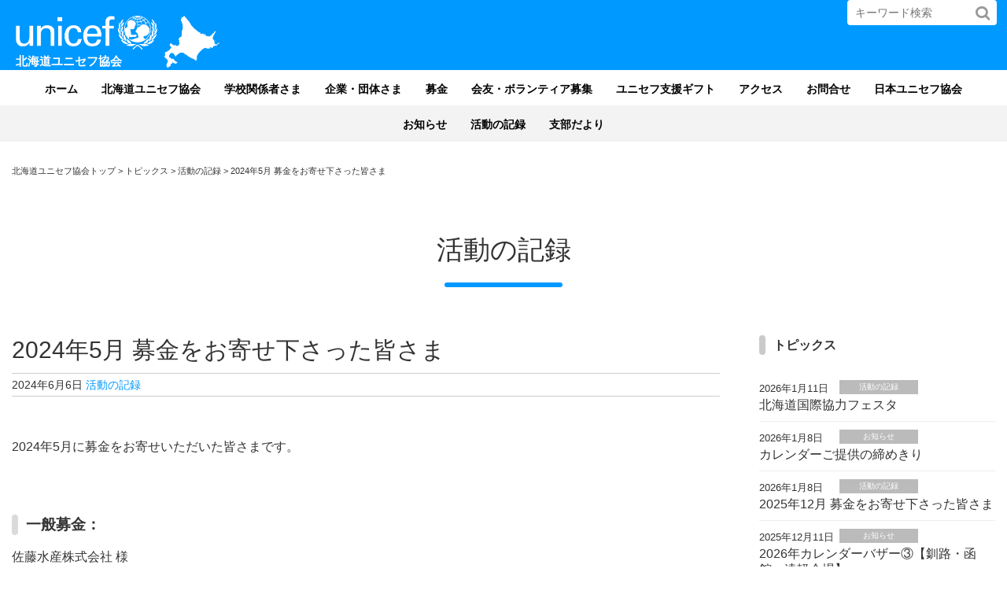

--- FILE ---
content_type: text/html; charset=UTF-8
request_url: https://www.unicef-hokkaido.jp/4343
body_size: 10477
content:
<!DOCTYPE html>
<html dir="ltr" lang="ja" prefix="og: https://ogp.me/ns#">
<head>
<meta charset="UTF-8">
<meta name="viewport" content="width=device-width, initial-scale=1.0, maximum-scale=1.0, user-scalable=0" />



	<style>img:is([sizes="auto" i], [sizes^="auto," i]) { contain-intrinsic-size: 3000px 1500px }</style>
	
		<!-- All in One SEO 4.9.3 - aioseo.com -->
		<title>2024年5月 募金をお寄せ下さった皆さま | 北海道ユニセフ協会 | 公益財団法人日本ユニセフ協会 協定地域組織</title>
	<meta name="robots" content="max-image-preview:large" />
	<meta name="author" content="unicef-admin"/>
	<link rel="canonical" href="https://www.unicef-hokkaido.jp/4343" />
	<meta name="generator" content="All in One SEO (AIOSEO) 4.9.3" />
		<meta property="og:locale" content="ja_JP" />
		<meta property="og:site_name" content="北海道ユニセフ協会 |" />
		<meta property="og:type" content="article" />
		<meta property="og:title" content="2024年5月 募金をお寄せ下さった皆さま | 北海道ユニセフ協会 | 公益財団法人日本ユニセフ協会 協定地域組織" />
		<meta property="og:url" content="https://www.unicef-hokkaido.jp/4343" />
		<meta property="article:published_time" content="2024-06-06T02:42:01+00:00" />
		<meta property="article:modified_time" content="2024-06-06T02:42:01+00:00" />
		<meta name="twitter:card" content="summary" />
		<meta name="twitter:title" content="2024年5月 募金をお寄せ下さった皆さま | 北海道ユニセフ協会 | 公益財団法人日本ユニセフ協会 協定地域組織" />
		<script type="application/ld+json" class="aioseo-schema">
			{"@context":"https:\/\/schema.org","@graph":[{"@type":"Article","@id":"https:\/\/www.unicef-hokkaido.jp\/4343#article","name":"2024\u5e745\u6708 \u52df\u91d1\u3092\u304a\u5bc4\u305b\u4e0b\u3055\u3063\u305f\u7686\u3055\u307e | \u5317\u6d77\u9053\u30e6\u30cb\u30bb\u30d5\u5354\u4f1a | \u516c\u76ca\u8ca1\u56e3\u6cd5\u4eba\u65e5\u672c\u30e6\u30cb\u30bb\u30d5\u5354\u4f1a \u5354\u5b9a\u5730\u57df\u7d44\u7e54","headline":"2024\u5e745\u6708 \u52df\u91d1\u3092\u304a\u5bc4\u305b\u4e0b\u3055\u3063\u305f\u7686\u3055\u307e","author":{"@id":"https:\/\/www.unicef-hokkaido.jp\/author\/unicef-admin#author"},"publisher":{"@id":"https:\/\/www.unicef-hokkaido.jp\/#organization"},"image":{"@type":"ImageObject","url":"https:\/\/www.unicef-hokkaido.jp\/wp\/wp-content\/uploads\/2023\/08\/4a332f05ade4ac7bb3c46c472cb5eac8.jpg","width":300,"height":200},"datePublished":"2024-06-06T11:42:01+09:00","dateModified":"2024-06-06T11:42:01+09:00","inLanguage":"ja","mainEntityOfPage":{"@id":"https:\/\/www.unicef-hokkaido.jp\/4343#webpage"},"isPartOf":{"@id":"https:\/\/www.unicef-hokkaido.jp\/4343#webpage"},"articleSection":"\u6d3b\u52d5\u306e\u8a18\u9332"},{"@type":"BreadcrumbList","@id":"https:\/\/www.unicef-hokkaido.jp\/4343#breadcrumblist","itemListElement":[{"@type":"ListItem","@id":"https:\/\/www.unicef-hokkaido.jp#listItem","position":1,"name":"Home","item":"https:\/\/www.unicef-hokkaido.jp","nextItem":{"@type":"ListItem","@id":"https:\/\/www.unicef-hokkaido.jp\/category\/volunteeractivities#listItem","name":"\u6d3b\u52d5\u306e\u8a18\u9332"}},{"@type":"ListItem","@id":"https:\/\/www.unicef-hokkaido.jp\/category\/volunteeractivities#listItem","position":2,"name":"\u6d3b\u52d5\u306e\u8a18\u9332","item":"https:\/\/www.unicef-hokkaido.jp\/category\/volunteeractivities","nextItem":{"@type":"ListItem","@id":"https:\/\/www.unicef-hokkaido.jp\/4343#listItem","name":"2024\u5e745\u6708 \u52df\u91d1\u3092\u304a\u5bc4\u305b\u4e0b\u3055\u3063\u305f\u7686\u3055\u307e"},"previousItem":{"@type":"ListItem","@id":"https:\/\/www.unicef-hokkaido.jp#listItem","name":"Home"}},{"@type":"ListItem","@id":"https:\/\/www.unicef-hokkaido.jp\/4343#listItem","position":3,"name":"2024\u5e745\u6708 \u52df\u91d1\u3092\u304a\u5bc4\u305b\u4e0b\u3055\u3063\u305f\u7686\u3055\u307e","previousItem":{"@type":"ListItem","@id":"https:\/\/www.unicef-hokkaido.jp\/category\/volunteeractivities#listItem","name":"\u6d3b\u52d5\u306e\u8a18\u9332"}}]},{"@type":"Organization","@id":"https:\/\/www.unicef-hokkaido.jp\/#organization","name":"\u5317\u6d77\u9053\u30e6\u30cb\u30bb\u30d5\u5354\u4f1a","url":"https:\/\/www.unicef-hokkaido.jp\/"},{"@type":"Person","@id":"https:\/\/www.unicef-hokkaido.jp\/author\/unicef-admin#author","url":"https:\/\/www.unicef-hokkaido.jp\/author\/unicef-admin","name":"unicef-admin","image":{"@type":"ImageObject","@id":"https:\/\/www.unicef-hokkaido.jp\/4343#authorImage","url":"https:\/\/secure.gravatar.com\/avatar\/e939db2502a11b18785e81e36d1a3e8d0a6ee4bc01f917499d11a8ef5e578dd6?s=96&d=mm&r=g","width":96,"height":96,"caption":"unicef-admin"}},{"@type":"WebPage","@id":"https:\/\/www.unicef-hokkaido.jp\/4343#webpage","url":"https:\/\/www.unicef-hokkaido.jp\/4343","name":"2024\u5e745\u6708 \u52df\u91d1\u3092\u304a\u5bc4\u305b\u4e0b\u3055\u3063\u305f\u7686\u3055\u307e | \u5317\u6d77\u9053\u30e6\u30cb\u30bb\u30d5\u5354\u4f1a | \u516c\u76ca\u8ca1\u56e3\u6cd5\u4eba\u65e5\u672c\u30e6\u30cb\u30bb\u30d5\u5354\u4f1a \u5354\u5b9a\u5730\u57df\u7d44\u7e54","inLanguage":"ja","isPartOf":{"@id":"https:\/\/www.unicef-hokkaido.jp\/#website"},"breadcrumb":{"@id":"https:\/\/www.unicef-hokkaido.jp\/4343#breadcrumblist"},"author":{"@id":"https:\/\/www.unicef-hokkaido.jp\/author\/unicef-admin#author"},"creator":{"@id":"https:\/\/www.unicef-hokkaido.jp\/author\/unicef-admin#author"},"image":{"@type":"ImageObject","url":"https:\/\/www.unicef-hokkaido.jp\/wp\/wp-content\/uploads\/2023\/08\/4a332f05ade4ac7bb3c46c472cb5eac8.jpg","@id":"https:\/\/www.unicef-hokkaido.jp\/4343\/#mainImage","width":300,"height":200},"primaryImageOfPage":{"@id":"https:\/\/www.unicef-hokkaido.jp\/4343#mainImage"},"datePublished":"2024-06-06T11:42:01+09:00","dateModified":"2024-06-06T11:42:01+09:00"},{"@type":"WebSite","@id":"https:\/\/www.unicef-hokkaido.jp\/#website","url":"https:\/\/www.unicef-hokkaido.jp\/","name":"\u5317\u6d77\u9053\u30e6\u30cb\u30bb\u30d5\u5354\u4f1a","inLanguage":"ja","publisher":{"@id":"https:\/\/www.unicef-hokkaido.jp\/#organization"}}]}
		</script>
		<!-- All in One SEO -->

<link rel='dns-prefetch' href='//www.google.com' />
<link rel='dns-prefetch' href='//www.googletagmanager.com' />
<link rel='dns-prefetch' href='//maxcdn.bootstrapcdn.com' />
<link rel="alternate" type="application/rss+xml" title="北海道ユニセフ協会 &raquo; 2024年5月 募金をお寄せ下さった皆さま のコメントのフィード" href="https://www.unicef-hokkaido.jp/4343/feed" />
<link rel='stylesheet' id='wp-block-library-css' href='https://www.unicef-hokkaido.jp/wp/wp-includes/css/dist/block-library/style.min.css?ver=6.8.3' type='text/css' media='all' />
<style id='classic-theme-styles-inline-css' type='text/css'>
/*! This file is auto-generated */
.wp-block-button__link{color:#fff;background-color:#32373c;border-radius:9999px;box-shadow:none;text-decoration:none;padding:calc(.667em + 2px) calc(1.333em + 2px);font-size:1.125em}.wp-block-file__button{background:#32373c;color:#fff;text-decoration:none}
</style>
<link rel='stylesheet' id='aioseo/css/src/vue/standalone/blocks/table-of-contents/global.scss-css' href='https://www.unicef-hokkaido.jp/wp/wp-content/plugins/all-in-one-seo-pack/dist/Lite/assets/css/table-of-contents/global.e90f6d47.css?ver=4.9.3' type='text/css' media='all' />
<style id='pdfemb-pdf-embedder-viewer-style-inline-css' type='text/css'>
.wp-block-pdfemb-pdf-embedder-viewer{max-width:none}

</style>
<style id='global-styles-inline-css' type='text/css'>
:root{--wp--preset--aspect-ratio--square: 1;--wp--preset--aspect-ratio--4-3: 4/3;--wp--preset--aspect-ratio--3-4: 3/4;--wp--preset--aspect-ratio--3-2: 3/2;--wp--preset--aspect-ratio--2-3: 2/3;--wp--preset--aspect-ratio--16-9: 16/9;--wp--preset--aspect-ratio--9-16: 9/16;--wp--preset--color--black: #000000;--wp--preset--color--cyan-bluish-gray: #abb8c3;--wp--preset--color--white: #ffffff;--wp--preset--color--pale-pink: #f78da7;--wp--preset--color--vivid-red: #cf2e2e;--wp--preset--color--luminous-vivid-orange: #ff6900;--wp--preset--color--luminous-vivid-amber: #fcb900;--wp--preset--color--light-green-cyan: #7bdcb5;--wp--preset--color--vivid-green-cyan: #00d084;--wp--preset--color--pale-cyan-blue: #8ed1fc;--wp--preset--color--vivid-cyan-blue: #0693e3;--wp--preset--color--vivid-purple: #9b51e0;--wp--preset--gradient--vivid-cyan-blue-to-vivid-purple: linear-gradient(135deg,rgba(6,147,227,1) 0%,rgb(155,81,224) 100%);--wp--preset--gradient--light-green-cyan-to-vivid-green-cyan: linear-gradient(135deg,rgb(122,220,180) 0%,rgb(0,208,130) 100%);--wp--preset--gradient--luminous-vivid-amber-to-luminous-vivid-orange: linear-gradient(135deg,rgba(252,185,0,1) 0%,rgba(255,105,0,1) 100%);--wp--preset--gradient--luminous-vivid-orange-to-vivid-red: linear-gradient(135deg,rgba(255,105,0,1) 0%,rgb(207,46,46) 100%);--wp--preset--gradient--very-light-gray-to-cyan-bluish-gray: linear-gradient(135deg,rgb(238,238,238) 0%,rgb(169,184,195) 100%);--wp--preset--gradient--cool-to-warm-spectrum: linear-gradient(135deg,rgb(74,234,220) 0%,rgb(151,120,209) 20%,rgb(207,42,186) 40%,rgb(238,44,130) 60%,rgb(251,105,98) 80%,rgb(254,248,76) 100%);--wp--preset--gradient--blush-light-purple: linear-gradient(135deg,rgb(255,206,236) 0%,rgb(152,150,240) 100%);--wp--preset--gradient--blush-bordeaux: linear-gradient(135deg,rgb(254,205,165) 0%,rgb(254,45,45) 50%,rgb(107,0,62) 100%);--wp--preset--gradient--luminous-dusk: linear-gradient(135deg,rgb(255,203,112) 0%,rgb(199,81,192) 50%,rgb(65,88,208) 100%);--wp--preset--gradient--pale-ocean: linear-gradient(135deg,rgb(255,245,203) 0%,rgb(182,227,212) 50%,rgb(51,167,181) 100%);--wp--preset--gradient--electric-grass: linear-gradient(135deg,rgb(202,248,128) 0%,rgb(113,206,126) 100%);--wp--preset--gradient--midnight: linear-gradient(135deg,rgb(2,3,129) 0%,rgb(40,116,252) 100%);--wp--preset--font-size--small: 13px;--wp--preset--font-size--medium: 20px;--wp--preset--font-size--large: 36px;--wp--preset--font-size--x-large: 42px;--wp--preset--spacing--20: 0.44rem;--wp--preset--spacing--30: 0.67rem;--wp--preset--spacing--40: 1rem;--wp--preset--spacing--50: 1.5rem;--wp--preset--spacing--60: 2.25rem;--wp--preset--spacing--70: 3.38rem;--wp--preset--spacing--80: 5.06rem;--wp--preset--shadow--natural: 6px 6px 9px rgba(0, 0, 0, 0.2);--wp--preset--shadow--deep: 12px 12px 50px rgba(0, 0, 0, 0.4);--wp--preset--shadow--sharp: 6px 6px 0px rgba(0, 0, 0, 0.2);--wp--preset--shadow--outlined: 6px 6px 0px -3px rgba(255, 255, 255, 1), 6px 6px rgba(0, 0, 0, 1);--wp--preset--shadow--crisp: 6px 6px 0px rgba(0, 0, 0, 1);}:where(.is-layout-flex){gap: 0.5em;}:where(.is-layout-grid){gap: 0.5em;}body .is-layout-flex{display: flex;}.is-layout-flex{flex-wrap: wrap;align-items: center;}.is-layout-flex > :is(*, div){margin: 0;}body .is-layout-grid{display: grid;}.is-layout-grid > :is(*, div){margin: 0;}:where(.wp-block-columns.is-layout-flex){gap: 2em;}:where(.wp-block-columns.is-layout-grid){gap: 2em;}:where(.wp-block-post-template.is-layout-flex){gap: 1.25em;}:where(.wp-block-post-template.is-layout-grid){gap: 1.25em;}.has-black-color{color: var(--wp--preset--color--black) !important;}.has-cyan-bluish-gray-color{color: var(--wp--preset--color--cyan-bluish-gray) !important;}.has-white-color{color: var(--wp--preset--color--white) !important;}.has-pale-pink-color{color: var(--wp--preset--color--pale-pink) !important;}.has-vivid-red-color{color: var(--wp--preset--color--vivid-red) !important;}.has-luminous-vivid-orange-color{color: var(--wp--preset--color--luminous-vivid-orange) !important;}.has-luminous-vivid-amber-color{color: var(--wp--preset--color--luminous-vivid-amber) !important;}.has-light-green-cyan-color{color: var(--wp--preset--color--light-green-cyan) !important;}.has-vivid-green-cyan-color{color: var(--wp--preset--color--vivid-green-cyan) !important;}.has-pale-cyan-blue-color{color: var(--wp--preset--color--pale-cyan-blue) !important;}.has-vivid-cyan-blue-color{color: var(--wp--preset--color--vivid-cyan-blue) !important;}.has-vivid-purple-color{color: var(--wp--preset--color--vivid-purple) !important;}.has-black-background-color{background-color: var(--wp--preset--color--black) !important;}.has-cyan-bluish-gray-background-color{background-color: var(--wp--preset--color--cyan-bluish-gray) !important;}.has-white-background-color{background-color: var(--wp--preset--color--white) !important;}.has-pale-pink-background-color{background-color: var(--wp--preset--color--pale-pink) !important;}.has-vivid-red-background-color{background-color: var(--wp--preset--color--vivid-red) !important;}.has-luminous-vivid-orange-background-color{background-color: var(--wp--preset--color--luminous-vivid-orange) !important;}.has-luminous-vivid-amber-background-color{background-color: var(--wp--preset--color--luminous-vivid-amber) !important;}.has-light-green-cyan-background-color{background-color: var(--wp--preset--color--light-green-cyan) !important;}.has-vivid-green-cyan-background-color{background-color: var(--wp--preset--color--vivid-green-cyan) !important;}.has-pale-cyan-blue-background-color{background-color: var(--wp--preset--color--pale-cyan-blue) !important;}.has-vivid-cyan-blue-background-color{background-color: var(--wp--preset--color--vivid-cyan-blue) !important;}.has-vivid-purple-background-color{background-color: var(--wp--preset--color--vivid-purple) !important;}.has-black-border-color{border-color: var(--wp--preset--color--black) !important;}.has-cyan-bluish-gray-border-color{border-color: var(--wp--preset--color--cyan-bluish-gray) !important;}.has-white-border-color{border-color: var(--wp--preset--color--white) !important;}.has-pale-pink-border-color{border-color: var(--wp--preset--color--pale-pink) !important;}.has-vivid-red-border-color{border-color: var(--wp--preset--color--vivid-red) !important;}.has-luminous-vivid-orange-border-color{border-color: var(--wp--preset--color--luminous-vivid-orange) !important;}.has-luminous-vivid-amber-border-color{border-color: var(--wp--preset--color--luminous-vivid-amber) !important;}.has-light-green-cyan-border-color{border-color: var(--wp--preset--color--light-green-cyan) !important;}.has-vivid-green-cyan-border-color{border-color: var(--wp--preset--color--vivid-green-cyan) !important;}.has-pale-cyan-blue-border-color{border-color: var(--wp--preset--color--pale-cyan-blue) !important;}.has-vivid-cyan-blue-border-color{border-color: var(--wp--preset--color--vivid-cyan-blue) !important;}.has-vivid-purple-border-color{border-color: var(--wp--preset--color--vivid-purple) !important;}.has-vivid-cyan-blue-to-vivid-purple-gradient-background{background: var(--wp--preset--gradient--vivid-cyan-blue-to-vivid-purple) !important;}.has-light-green-cyan-to-vivid-green-cyan-gradient-background{background: var(--wp--preset--gradient--light-green-cyan-to-vivid-green-cyan) !important;}.has-luminous-vivid-amber-to-luminous-vivid-orange-gradient-background{background: var(--wp--preset--gradient--luminous-vivid-amber-to-luminous-vivid-orange) !important;}.has-luminous-vivid-orange-to-vivid-red-gradient-background{background: var(--wp--preset--gradient--luminous-vivid-orange-to-vivid-red) !important;}.has-very-light-gray-to-cyan-bluish-gray-gradient-background{background: var(--wp--preset--gradient--very-light-gray-to-cyan-bluish-gray) !important;}.has-cool-to-warm-spectrum-gradient-background{background: var(--wp--preset--gradient--cool-to-warm-spectrum) !important;}.has-blush-light-purple-gradient-background{background: var(--wp--preset--gradient--blush-light-purple) !important;}.has-blush-bordeaux-gradient-background{background: var(--wp--preset--gradient--blush-bordeaux) !important;}.has-luminous-dusk-gradient-background{background: var(--wp--preset--gradient--luminous-dusk) !important;}.has-pale-ocean-gradient-background{background: var(--wp--preset--gradient--pale-ocean) !important;}.has-electric-grass-gradient-background{background: var(--wp--preset--gradient--electric-grass) !important;}.has-midnight-gradient-background{background: var(--wp--preset--gradient--midnight) !important;}.has-small-font-size{font-size: var(--wp--preset--font-size--small) !important;}.has-medium-font-size{font-size: var(--wp--preset--font-size--medium) !important;}.has-large-font-size{font-size: var(--wp--preset--font-size--large) !important;}.has-x-large-font-size{font-size: var(--wp--preset--font-size--x-large) !important;}
:where(.wp-block-post-template.is-layout-flex){gap: 1.25em;}:where(.wp-block-post-template.is-layout-grid){gap: 1.25em;}
:where(.wp-block-columns.is-layout-flex){gap: 2em;}:where(.wp-block-columns.is-layout-grid){gap: 2em;}
:root :where(.wp-block-pullquote){font-size: 1.5em;line-height: 1.6;}
</style>
<link rel='stylesheet' id='theme-style-css' href='https://www.unicef-hokkaido.jp/wp/wp-content/themes/unicef/style.css?ver=20181030041835' type='text/css' media='all' />
<link rel='stylesheet' id='bootstrap-css' href='https://www.unicef-hokkaido.jp/wp/wp-content/themes/unicef/css/bootstrap.min.css?ver=6.8.3' type='text/css' media='all' />
<link rel='stylesheet' id='animate-css' href='https://www.unicef-hokkaido.jp/wp/wp-content/themes/unicef/css/animate.css?ver=6.8.3' type='text/css' media='all' />
<link rel='stylesheet' id='fontawesome-css' href='//maxcdn.bootstrapcdn.com/font-awesome/4.5.0/css/font-awesome.min.css?ver=6.8.3' type='text/css' media='all' />
<script type="text/javascript" src="https://www.unicef-hokkaido.jp/wp/wp-includes/js/jquery/jquery.min.js?ver=3.7.1" id="jquery-core-js"></script>
<script type="text/javascript" src="https://www.unicef-hokkaido.jp/wp/wp-includes/js/jquery/jquery-migrate.min.js?ver=3.4.1" id="jquery-migrate-js"></script>

<!-- Site Kit によって追加された Google タグ（gtag.js）スニペット -->
<!-- Google アナリティクス スニペット (Site Kit が追加) -->
<script type="text/javascript" src="https://www.googletagmanager.com/gtag/js?id=GT-MJS97NWH" id="google_gtagjs-js" async></script>
<script type="text/javascript" id="google_gtagjs-js-after">
/* <![CDATA[ */
window.dataLayer = window.dataLayer || [];function gtag(){dataLayer.push(arguments);}
gtag("set","linker",{"domains":["www.unicef-hokkaido.jp"]});
gtag("js", new Date());
gtag("set", "developer_id.dZTNiMT", true);
gtag("config", "GT-MJS97NWH");
/* ]]> */
</script>
<link rel="https://api.w.org/" href="https://www.unicef-hokkaido.jp/wp-json/" /><link rel="alternate" title="JSON" type="application/json" href="https://www.unicef-hokkaido.jp/wp-json/wp/v2/posts/4343" /><link rel="EditURI" type="application/rsd+xml" title="RSD" href="https://www.unicef-hokkaido.jp/wp/xmlrpc.php?rsd" />
<meta name="generator" content="WordPress 6.8.3" />
<link rel='shortlink' href='https://www.unicef-hokkaido.jp/?p=4343' />
<link rel="alternate" title="oEmbed (JSON)" type="application/json+oembed" href="https://www.unicef-hokkaido.jp/wp-json/oembed/1.0/embed?url=https%3A%2F%2Fwww.unicef-hokkaido.jp%2F4343" />
<link rel="alternate" title="oEmbed (XML)" type="text/xml+oembed" href="https://www.unicef-hokkaido.jp/wp-json/oembed/1.0/embed?url=https%3A%2F%2Fwww.unicef-hokkaido.jp%2F4343&#038;format=xml" />
<meta name="generator" content="Site Kit by Google 1.170.0" /><link rel="icon" href="https://www.unicef-hokkaido.jp/wp/wp-content/uploads/2020/06/cropped-dfffd0f402952e69fda303ed81de5b6d-32x32.png" sizes="32x32" />
<link rel="icon" href="https://www.unicef-hokkaido.jp/wp/wp-content/uploads/2020/06/cropped-dfffd0f402952e69fda303ed81de5b6d-192x192.png" sizes="192x192" />
<link rel="apple-touch-icon" href="https://www.unicef-hokkaido.jp/wp/wp-content/uploads/2020/06/cropped-dfffd0f402952e69fda303ed81de5b6d-180x180.png" />
<meta name="msapplication-TileImage" content="https://www.unicef-hokkaido.jp/wp/wp-content/uploads/2020/06/cropped-dfffd0f402952e69fda303ed81de5b6d-270x270.png" />
		<style type="text/css" id="wp-custom-css">
			h3::before {
  content: "｜";
  color: #0073aa;
  margin-right: 5px;
}
		</style>
		
</head>

<body class="wp-singular post-template-default single single-post postid-4343 single-format-standard wp-theme-unicef metaslider-plugin">

<header class="header" id="articles-scroll">

	<div class="sp"><span class="drawer-btn">menu</span></div>



<div class="pc-header">

<div id="gnav-logo">
<a href="https://www.unicef-hokkaido.jp/">
	<img src="https://www.unicef-hokkaido.jp/wp/wp-content/themes/unicef/img/logo.png" alt="" width="100">
	<p>北海道ユニセフ協会</p>
</a>
</div>



<div class="smpmenu pc">




<div class="search-form" >


<form method="get" id="searchform" class="searchform" action="https://www.unicef-hokkaido.jp/">
  <input type="text" placeholder="キーワード検索" name="s" class="searchfield" value="" />
  <input type="submit" value="" alt="検索" title="検索" class="searchsubmit">
</form>
</div>

</div>
</div>








<div  class="articles-Wrapper">
<nav id="gnav" role="navigation" itemscope="itemscope" itemtype="http://scheme.org/SiteNavigationElement" class="smpmenu pc">

<div class="gnav-container"><ul id="gnav-ul" class="main-menu1"><li id="menu-item-4443" class="menu-item menu-item-type-post_type menu-item-object-page menu-item-home menu-item-4443"><a href="https://www.unicef-hokkaido.jp/">ホーム</a></li>
<li id="menu-item-4444" class="menu-item menu-item-type-post_type menu-item-object-page menu-item-4444"><a href="https://www.unicef-hokkaido.jp/volunteer">北海道ユニセフ協会</a></li>
<li id="menu-item-4448" class="menu-item menu-item-type-post_type menu-item-object-page menu-item-4448"><a href="https://www.unicef-hokkaido.jp/subpage">学校関係者さま</a></li>
<li id="menu-item-4449" class="menu-item menu-item-type-post_type menu-item-object-page menu-item-4449"><a href="https://www.unicef-hokkaido.jp/organizations">企業・団体さま</a></li>
<li id="menu-item-4450" class="menu-item menu-item-type-post_type menu-item-object-page menu-item-4450"><a href="https://www.unicef-hokkaido.jp/fundraising">募金</a></li>
<li id="menu-item-95" class="menu-item menu-item-type-post_type menu-item-object-page menu-item-95"><a href="https://www.unicef-hokkaido.jp/wellcome">会友・ボランティア募集</a></li>
<li id="menu-item-306" class="menu-item menu-item-type-post_type menu-item-object-page menu-item-306"><a href="https://www.unicef-hokkaido.jp/%e3%83%a6%e3%83%8b%e3%82%bb%e3%83%95%e6%94%af%e6%8f%b4%e3%82%ae%e3%83%95%e3%83%88%ef%bc%92">ユニセフ支援ギフト</a></li>
<li id="menu-item-4445" class="menu-item menu-item-type-post_type menu-item-object-page menu-item-4445"><a href="https://www.unicef-hokkaido.jp/%e3%82%a2%e3%82%af%e3%82%bb%e3%82%b9">アクセス</a></li>
<li id="menu-item-4447" class="menu-item menu-item-type-post_type menu-item-object-page menu-item-4447"><a href="https://www.unicef-hokkaido.jp/contact">お問合せ</a></li>
<li id="menu-item-4446" class="menu-item menu-item-type-post_type menu-item-object-page menu-item-4446"><a href="https://www.unicef-hokkaido.jp/%e6%97%a5%e6%9c%ac%e3%83%a6%e3%83%8b%e3%82%bb%e3%83%95%e5%8d%94%e4%bc%9a">日本ユニセフ協会</a></li>
</ul></div><div class="gnav-container"><ul id="gnav-ul" class="main-menu2"><li id="menu-item-20" class="menu-item menu-item-type-taxonomy menu-item-object-category menu-item-20"><a href="https://www.unicef-hokkaido.jp/category/event">お知らせ</a></li>
<li id="menu-item-22" class="menu-item menu-item-type-taxonomy menu-item-object-category current-post-ancestor current-menu-parent current-post-parent menu-item-22"><a href="https://www.unicef-hokkaido.jp/category/volunteeractivities">活動の記録</a></li>
<li id="menu-item-524" class="menu-item menu-item-type-taxonomy menu-item-object-category menu-item-524"><a href="https://www.unicef-hokkaido.jp/category/shibu">支部だより</a></li>
</ul></div>
</nav>
</div>


</header>

<main class="wrap">



	<div class="breadcrumbs" typeof="BreadcrumbList" vocab="http://schema.org/">
		<div class="container">
			<span property="itemListElement" typeof="ListItem"><a property="item" typeof="WebPage" title="北海道ユニセフ協会へ移動" href="https://www.unicef-hokkaido.jp" class="home"><span property="name">北海道ユニセフ協会トップ</span></a><meta property="position" content="1"></span> &gt; <span property="itemListElement" typeof="ListItem"><a property="item" typeof="WebPage" title="トピックスへ移動" href="https://www.unicef-hokkaido.jp/topics" class="post-root post post-post"><span property="name">トピックス</span></a><meta property="position" content="2"></span> &gt; <span property="itemListElement" typeof="ListItem"><a property="item" typeof="WebPage" title="活動の記録のカテゴリーアーカイブへ移動" href="https://www.unicef-hokkaido.jp/category/volunteeractivities" class="taxonomy category"><span property="name">活動の記録</span></a><meta property="position" content="3"></span> &gt; <span property="itemListElement" typeof="ListItem"><span property="name">2024年5月 募金をお寄せ下さった皆さま</span><meta property="position" content="4"></span>		</div>
	</div>







			<h1 class="archive-title">活動の記録</h1>


<div class="container">


	<div class="cf">
		<div class="main-column">



			<h1 class="event-title">2024年5月 募金をお寄せ下さった皆さま</h1>

					<div class="event-date">
						<span class="">2024年6月6日</span>

<a href="https://www.unicef-hokkaido.jp/category/volunteeractivities">活動の記録</a>


					</div>





			<div class="content">
								<div id="post-4343" class="post-4343 post type-post status-publish format-standard has-post-thumbnail hentry category-volunteeractivities">
					<p>2024年5月に募金をお寄せいただいた皆さまです。</p>
<p>&nbsp;</p>
<h3><strong>一</strong><strong>般募金</strong>：</h3>
<p>佐藤水産株式会社 様</p>
<p>佐藤水産株式会社 新千歳空港店 様</p>
<p>佐藤水産株式会社 宮の森店 様</p>
<p>佐藤水産レストラン株式会社 オールドリバー 様</p>
<p>国際ソロプチミスト札幌 様</p>
<p>個人2件</p>
<p>チャイルドサポートはまなす</p>
<p>北海道ユニセフ協会</p>
<p>&nbsp;</p>
<h3><strong>ガザ緊急募金：</strong></h3>
<p>北海道ユニセフ協会</p>
<h3></h3>
<h3><strong>ウクライナ緊急募金：</strong></h3>
<p>佐藤水産株式会社 様</p>
<p>北海道ユニセフ協会</p>
<p>&nbsp;</p>
<p>ご支援ありがとうございます。</p>
<p>困難な状況に置かれた子どもたちのために活用します。</p>
					<div class="navigation">
						<div class="alignleft"><a href="https://www.unicef-hokkaido.jp/4341" rel="prev">前のページ</a></div>
						<div class="alignright"><a href="https://www.unicef-hokkaido.jp/4345" rel="next">次のページ</a></div>
					</div>
				</div>
							</div>
		</div>
		<div class="side-column">
			<div class="content">
			<div class="row">
              <div id="dpe_fp_widget-2" class="widget page-widget">


<div class="top-widget">
<h3 class="widget-title ">トピックス<span>TOPICS</span></h3>

	<ul class="fpw-list">
		<li>
		<span class="fpw-date">2026年1月11日</span>
		<span class="fpw-category">
<a href="https://www.unicef-hokkaido.jp/category/volunteeractivities">活動の記録</a>		</span>
		<span class="fpw-title"><a href="https://www.unicef-hokkaido.jp/6096">北海道国際協力フェスタ</a></span>
	</li>
		<li>
		<span class="fpw-date">2026年1月8日</span>
		<span class="fpw-category">
<a href="https://www.unicef-hokkaido.jp/category/event">お知らせ</a>		</span>
		<span class="fpw-title"><a href="https://www.unicef-hokkaido.jp/6091">カレンダーご提供の締めきり</a></span>
	</li>
		<li>
		<span class="fpw-date">2026年1月8日</span>
		<span class="fpw-category">
<a href="https://www.unicef-hokkaido.jp/category/volunteeractivities">活動の記録</a>		</span>
		<span class="fpw-title"><a href="https://www.unicef-hokkaido.jp/6087">2025年12月 募金をお寄せ下さった皆さま</a></span>
	</li>
		<li>
		<span class="fpw-date">2025年12月11日</span>
		<span class="fpw-category">
<a href="https://www.unicef-hokkaido.jp/category/event">お知らせ</a>		</span>
		<span class="fpw-title"><a href="https://www.unicef-hokkaido.jp/6068">2026年カレンダーバザー③【釧路・函館・遠軽会場】</a></span>
	</li>
		<li>
		<span class="fpw-date">2025年12月11日</span>
		<span class="fpw-category">
<a href="https://www.unicef-hokkaido.jp/category/event">お知らせ</a>		</span>
		<span class="fpw-title"><a href="https://www.unicef-hokkaido.jp/6049">2026年カレンダーバザー②【札幌・江別会場】</a></span>
	</li>
	</ul>


<div style="text-align: center">
<a href="https://www.unicef-hokkaido.jp/topics" class="btn btn-primary">トピックス一覧</a>
</div>
</div>


</div>                    <div id="media_image-3" class="widget top-widget"><h3 class="widget-title">ガザ人道危機 緊急募金</h3><a href="https://www2.unicef.or.jp/webapp/controller/bokin/onetime_input.php?type=3&#038;source=810009&#038;_gl=1*cqkwtv*_ga*MTEyMjYwNDA4Ni4xNjk2NTU4NDY1*_ga_J1JTP98QZV*MTY5NzY3NzE1MS4yLjEuMTY5NzY4MTE1Ny41Ny4wLjA.&#038;_bdsid=hGDdN.ogJ7Sh9.1697677152027.1697681218&#038;_bd_prev_page=https%3A%2F%2Fwww.unicef.or.jp%2Fkinkyu%2Fgaza%2F&#038;_bdrpf=1"><img width="150" height="150" src="https://www.unicef-hokkaido.jp/wp/wp-content/uploads/2023/10/fac5f34e07a38333f3edf932c4755fc5-150x150.jpg" class="image wp-image-3848  attachment-thumbnail size-thumbnail" alt="" style="max-width: 100%; height: auto;" title="ガザ人道危機 緊急募金" decoding="async" loading="lazy" /></a></div><div id="media_image-7" class="widget top-widget"><a href="https://www.unicef-hokkaido.jp/4064"><img width="158" height="79" src="https://www.unicef-hokkaido.jp/wp/wp-content/uploads/2024/07/4255ecad936e4cd1e7822b7cd9d7c05e-3.png" class="image wp-image-4454  attachment-full size-full" alt="" style="max-width: 100%; height: auto;" decoding="async" loading="lazy" /></a></div><div id="media_image-10" class="widget top-widget"><a href="https://www.unicef-hokkaido.jp/3584"><img width="150" height="104" src="https://www.unicef-hokkaido.jp/wp/wp-content/uploads/2024/07/4255ecad936e4cd1e7822b7cd9d7c05e-4-150x104.png" class="image wp-image-4455  attachment-thumbnail size-thumbnail" alt="" style="max-width: 100%; height: auto;" decoding="async" loading="lazy" /></a></div><div id="media_image-9" class="widget top-widget"><a href="https://www.unicef-hokkaido.jp/?page_id=3663&#038;preview=true"><img width="150" height="70" src="https://www.unicef-hokkaido.jp/wp/wp-content/uploads/2024/07/4255ecad936e4cd1e7822b7cd9d7c05e-5-150x70.png" class="image wp-image-4456  attachment-thumbnail size-thumbnail" alt="" style="max-width: 100%; height: auto;" decoding="async" loading="lazy" /></a></div><div id="block-3" class="widget top-widget">
<figure class="wp-block-image size-large is-resized"><a href="https://www.unicef-hokkaido.jp/wp/wp-content/uploads/2025/04/fae53ac3184fc6980615235361089b77.pdf" target="_blank" rel=" noreferrer noopener"><img loading="lazy" decoding="async" width="721" height="1024" src="https://www.unicef-hokkaido.jp/wp/wp-content/uploads/2025/03/top-721x1024.jpg" alt="" class="wp-image-5100" style="width:152px;height:auto" srcset="https://www.unicef-hokkaido.jp/wp/wp-content/uploads/2025/03/top-721x1024.jpg 721w, https://www.unicef-hokkaido.jp/wp/wp-content/uploads/2025/03/top-211x300.jpg 211w, https://www.unicef-hokkaido.jp/wp/wp-content/uploads/2025/03/top-768x1090.jpg 768w, https://www.unicef-hokkaido.jp/wp/wp-content/uploads/2025/03/top.jpg 934w" sizes="auto, (max-width: 721px) 100vw, 721px" /></a><figcaption class="wp-element-caption">ユニセフ広報誌</figcaption></figure>
</div><div id="block-4" class="widget top-widget">
<p></p>
</div><div id="text-5" class="widget top-widget"><h3 class="widget-title">北海道ユニセフ協会</h3>			<div class="textwidget"><p>北海道札幌市西区発寒11条5丁目10-1　コープさっぽろ本部2F</p>
<ul>
<li>TEL：011（671）5717</li>
<li>FAX：011（671）5758</li>
<li>E-mail：<a href="mailto:info@unicef-hokkaido.jp">info@unicef-hokkaido.jp</a></li>
</ul>
<p>【活動時間】月曜、火曜、木曜、金曜の10：00～16：00（祝日は休み）</p>
</div>
		</div>      			</div>
			</div>
		</div>
	</div>
</div>

</main><!--/wrap-->




<footer class="footer-widget-area section">
	<div class="container">
		<div class="row">
							<div id="nav_menu-3" class="widget footer-widget col-sm-3"><div class="menu-menu-2-container"><ul id="menu-menu-2" class="menu"><li class="menu-item menu-item-type-post_type menu-item-object-page menu-item-home menu-item-4443"><a href="https://www.unicef-hokkaido.jp/">ホーム</a></li>
<li class="menu-item menu-item-type-post_type menu-item-object-page menu-item-4444"><a href="https://www.unicef-hokkaido.jp/volunteer">北海道ユニセフ協会</a></li>
<li class="menu-item menu-item-type-post_type menu-item-object-page menu-item-4448"><a href="https://www.unicef-hokkaido.jp/subpage">学校関係者さま</a></li>
<li class="menu-item menu-item-type-post_type menu-item-object-page menu-item-4449"><a href="https://www.unicef-hokkaido.jp/organizations">企業・団体さま</a></li>
<li class="menu-item menu-item-type-post_type menu-item-object-page menu-item-4450"><a href="https://www.unicef-hokkaido.jp/fundraising">募金</a></li>
<li class="menu-item menu-item-type-post_type menu-item-object-page menu-item-95"><a href="https://www.unicef-hokkaido.jp/wellcome">会友・ボランティア募集</a></li>
<li class="menu-item menu-item-type-post_type menu-item-object-page menu-item-306"><a href="https://www.unicef-hokkaido.jp/%e3%83%a6%e3%83%8b%e3%82%bb%e3%83%95%e6%94%af%e6%8f%b4%e3%82%ae%e3%83%95%e3%83%88%ef%bc%92">ユニセフ支援ギフト</a></li>
<li class="menu-item menu-item-type-post_type menu-item-object-page menu-item-4445"><a href="https://www.unicef-hokkaido.jp/%e3%82%a2%e3%82%af%e3%82%bb%e3%82%b9">アクセス</a></li>
<li class="menu-item menu-item-type-post_type menu-item-object-page menu-item-4447"><a href="https://www.unicef-hokkaido.jp/contact">お問合せ</a></li>
<li class="menu-item menu-item-type-post_type menu-item-object-page menu-item-4446"><a href="https://www.unicef-hokkaido.jp/%e6%97%a5%e6%9c%ac%e3%83%a6%e3%83%8b%e3%82%bb%e3%83%95%e5%8d%94%e4%bc%9a">日本ユニセフ協会</a></li>
</ul></div></div><div id="nav_menu-2" class="widget footer-widget col-sm-3"><div class="menu-menu-3-container"><ul id="menu-menu-3" class="menu"><li class="menu-item menu-item-type-taxonomy menu-item-object-category menu-item-20"><a href="https://www.unicef-hokkaido.jp/category/event">お知らせ</a></li>
<li class="menu-item menu-item-type-taxonomy menu-item-object-category current-post-ancestor current-menu-parent current-post-parent menu-item-22"><a href="https://www.unicef-hokkaido.jp/category/volunteeractivities">活動の記録</a></li>
<li class="menu-item menu-item-type-taxonomy menu-item-object-category menu-item-524"><a href="https://www.unicef-hokkaido.jp/category/shibu">支部だより</a></li>
</ul></div></div>					</div>
	</div>
</footer>




<div class="footer-menu-container"><ul id="footer-menu" class="footer-menu"><li id="menu-item-602" class="menu-item menu-item-type-custom menu-item-object-custom menu-item-602"><a target="_blank" href="http://www.unicef-hokkaido.jp/index.html">旧北海道ユニセフ協会サイトはこちら</a></li>
</ul></div>

<div class="footerBottom">
	<div class="container">
		<div class="copyright">
		Copyright © 北海道ユニセフ協会 All rights reserved.
		</div>
	</div>
</div>

<script type="speculationrules">
{"prefetch":[{"source":"document","where":{"and":[{"href_matches":"\/*"},{"not":{"href_matches":["\/wp\/wp-*.php","\/wp\/wp-admin\/*","\/wp\/wp-content\/uploads\/*","\/wp\/wp-content\/*","\/wp\/wp-content\/plugins\/*","\/wp\/wp-content\/themes\/unicef\/*","\/*\\?(.+)"]}},{"not":{"selector_matches":"a[rel~=\"nofollow\"]"}},{"not":{"selector_matches":".no-prefetch, .no-prefetch a"}}]},"eagerness":"conservative"}]}
</script>
<script type="text/javascript" src="https://www.unicef-hokkaido.jp/wp/wp-includes/js/dist/hooks.min.js?ver=4d63a3d491d11ffd8ac6" id="wp-hooks-js"></script>
<script type="text/javascript" src="https://www.unicef-hokkaido.jp/wp/wp-includes/js/dist/i18n.min.js?ver=5e580eb46a90c2b997e6" id="wp-i18n-js"></script>
<script type="text/javascript" id="wp-i18n-js-after">
/* <![CDATA[ */
wp.i18n.setLocaleData( { 'text direction\u0004ltr': [ 'ltr' ] } );
/* ]]> */
</script>
<script type="text/javascript" src="https://www.unicef-hokkaido.jp/wp/wp-content/plugins/contact-form-7/includes/swv/js/index.js?ver=6.1.4" id="swv-js"></script>
<script type="text/javascript" id="contact-form-7-js-translations">
/* <![CDATA[ */
( function( domain, translations ) {
	var localeData = translations.locale_data[ domain ] || translations.locale_data.messages;
	localeData[""].domain = domain;
	wp.i18n.setLocaleData( localeData, domain );
} )( "contact-form-7", {"translation-revision-date":"2025-11-30 08:12:23+0000","generator":"GlotPress\/4.0.3","domain":"messages","locale_data":{"messages":{"":{"domain":"messages","plural-forms":"nplurals=1; plural=0;","lang":"ja_JP"},"This contact form is placed in the wrong place.":["\u3053\u306e\u30b3\u30f3\u30bf\u30af\u30c8\u30d5\u30a9\u30fc\u30e0\u306f\u9593\u9055\u3063\u305f\u4f4d\u7f6e\u306b\u7f6e\u304b\u308c\u3066\u3044\u307e\u3059\u3002"],"Error:":["\u30a8\u30e9\u30fc:"]}},"comment":{"reference":"includes\/js\/index.js"}} );
/* ]]> */
</script>
<script type="text/javascript" id="contact-form-7-js-before">
/* <![CDATA[ */
var wpcf7 = {
    "api": {
        "root": "https:\/\/www.unicef-hokkaido.jp\/wp-json\/",
        "namespace": "contact-form-7\/v1"
    }
};
/* ]]> */
</script>
<script type="text/javascript" src="https://www.unicef-hokkaido.jp/wp/wp-content/plugins/contact-form-7/includes/js/index.js?ver=6.1.4" id="contact-form-7-js"></script>
<script type="text/javascript" id="wpcf7-redirect-script-js-extra">
/* <![CDATA[ */
var wpcf7r = {"ajax_url":"https:\/\/www.unicef-hokkaido.jp\/wp\/wp-admin\/admin-ajax.php"};
/* ]]> */
</script>
<script type="text/javascript" src="https://www.unicef-hokkaido.jp/wp/wp-content/plugins/wpcf7-redirect/build/assets/frontend-script.js?ver=2c532d7e2be36f6af233" id="wpcf7-redirect-script-js"></script>
<script type="text/javascript" id="google-invisible-recaptcha-js-before">
/* <![CDATA[ */
var renderInvisibleReCaptcha = function() {

    for (var i = 0; i < document.forms.length; ++i) {
        var form = document.forms[i];
        var holder = form.querySelector('.inv-recaptcha-holder');

        if (null === holder) continue;
		holder.innerHTML = '';

         (function(frm){
			var cf7SubmitElm = frm.querySelector('.wpcf7-submit');
            var holderId = grecaptcha.render(holder,{
                'sitekey': '6Ld_s3wiAAAAAOy_PcnKmGdXdyQc0NpB4NgOuX45', 'size': 'invisible', 'badge' : 'inline',
                'callback' : function (recaptchaToken) {
					if((null !== cf7SubmitElm) && (typeof jQuery != 'undefined')){jQuery(frm).submit();grecaptcha.reset(holderId);return;}
					 HTMLFormElement.prototype.submit.call(frm);
                },
                'expired-callback' : function(){grecaptcha.reset(holderId);}
            });

			if(null !== cf7SubmitElm && (typeof jQuery != 'undefined') ){
				jQuery(cf7SubmitElm).off('click').on('click', function(clickEvt){
					clickEvt.preventDefault();
					grecaptcha.execute(holderId);
				});
			}
			else
			{
				frm.onsubmit = function (evt){evt.preventDefault();grecaptcha.execute(holderId);};
			}


        })(form);
    }
};
/* ]]> */
</script>
<script type="text/javascript" async defer src="https://www.google.com/recaptcha/api.js?onload=renderInvisibleReCaptcha&amp;render=explicit" id="google-invisible-recaptcha-js"></script>
<script type="text/javascript" id="wpfront-scroll-top-js-extra">
/* <![CDATA[ */
var wpfront_scroll_top_data = {"data":{"css":"#wpfront-scroll-top-container{position:fixed;cursor:pointer;z-index:9999;border:none;outline:none;background-color:rgba(0,0,0,0);box-shadow:none;outline-style:none;text-decoration:none;opacity:0;display:none;align-items:center;justify-content:center;margin:0;padding:0}#wpfront-scroll-top-container.show{display:flex;opacity:1}#wpfront-scroll-top-container .sr-only{position:absolute;width:1px;height:1px;padding:0;margin:-1px;overflow:hidden;clip:rect(0,0,0,0);white-space:nowrap;border:0}#wpfront-scroll-top-container .text-holder{padding:3px 10px;-webkit-border-radius:3px;border-radius:3px;-webkit-box-shadow:4px 4px 5px 0px rgba(50,50,50,.5);-moz-box-shadow:4px 4px 5px 0px rgba(50,50,50,.5);box-shadow:4px 4px 5px 0px rgba(50,50,50,.5)}#wpfront-scroll-top-container{right:20px;bottom:20px;}#wpfront-scroll-top-container img{width:auto;height:auto;}#wpfront-scroll-top-container .text-holder{color:#ffffff;background-color:#000000;width:auto;height:auto;;}#wpfront-scroll-top-container .text-holder:hover{background-color:#000000;}#wpfront-scroll-top-container i{color:#000000;}","html":"<button id=\"wpfront-scroll-top-container\" aria-label=\"\" title=\"\" ><img src=\"https:\/\/www.unicef-hokkaido.jp\/wp\/wp-content\/plugins\/wpfront-scroll-top\/includes\/assets\/icons\/1.png\" alt=\"\" title=\"\"><\/button>","data":{"hide_iframe":false,"button_fade_duration":200,"auto_hide":false,"auto_hide_after":2,"scroll_offset":100,"button_opacity":0.8,"button_action":"top","button_action_element_selector":"","button_action_container_selector":"html, body","button_action_element_offset":0,"scroll_duration":400}}};
/* ]]> */
</script>
<script type="text/javascript" src="https://www.unicef-hokkaido.jp/wp/wp-content/plugins/wpfront-scroll-top/includes/assets/wpfront-scroll-top.min.js?ver=3.0.1.09211" id="wpfront-scroll-top-js"></script>
<script type="text/javascript" src="https://www.unicef-hokkaido.jp/wp/wp-content/themes/unicef/js/doubletaptogo.js" id="doubletap-js"></script>
<script type="text/javascript" src="https://www.unicef-hokkaido.jp/wp/wp-content/themes/unicef/js/jquery.fitvids.js" id="fitvids-js"></script>
<script type="text/javascript" src="https://www.unicef-hokkaido.jp/wp/wp-content/themes/unicef/js/wow.js" id="wow-js"></script>






<script>
//スマホ用メニュー
jQuery(function() {
jQuery('.drawer-btn').on('click', function() {
var jQuerynavList = jQuery(this);
if(jQuerynavList.hasClass("current")) {
jQuery('.smpmenu').slideUp(0,function(){
jQuerynavList.removeClass("current");
});
} else {
jQuery('.smpmenu').fadeIn(0,function(){
jQuerynavList.addClass("current");
});
};
return false;
});
});
jQuery(function() {
jQuery('.drawer-btn').click(function(){
jQuery('body').toggleClass('openNav');
});
});

//wow
new WOW().init();

//タッチデバイスメニュー
jQuery( function()
{
jQuery( '#gnav li:has(ul)' ).doubleTapToGo();
});

//fitVids
jQuery(document).ready(function(){
jQuery(".res_video").fitVids();
});

jQuery(function(){
jQuery('iframe[src*="youtube"]').wrap('<div class="res_video"></div>');
});

//ヘッダー固定
jQuery(function() {
var $win = jQuery(window),
$main = jQuery('main'),
$nav = jQuery('#articles-scroll'),
navHeight = $nav.outerHeight(),
navPos = $nav.offset().top,
fixedClass = 'is-fixed';

$win.on('load scroll', function() {
var value = jQuery(this).scrollTop();
if ( value > navPos ) {
$nav.addClass(fixedClass);
$main.css('margin-top', navHeight);
} else {
$nav.removeClass(fixedClass);
$main.css('margin-top', '0');
}
});
});
</script>



</body>
</html>

--- FILE ---
content_type: text/css
request_url: https://www.unicef-hokkaido.jp/wp/wp-content/themes/unicef/style.css?ver=20181030041835
body_size: 6504
content:
@charset "UTF-8";

/*
Theme Name:日本ユニセフ
Version:1.0
*/


.col-ms-1,.col-ms-2,.col-ms-3,.col-ms-4,.col-ms-5,.col-ms-6,.col-ms-7,.col-ms-8,.col-ms-9,.col-ms-10,.col-ms-11,.col-ms-12{position:relative;padding-left:10px;padding-right:10px;}
@media(min-width:480px) and(max-width:767px){.container{max-width:748px;}.col-ms-1,.col-ms-2,.col-ms-3,.col-ms-4,.col-ms-5,.col-ms-6,.col-ms-7,.col-ms-8,.col-ms-9,.col-ms-10,.col-ms-11{float:left;}.col-ms-1{width:8.33333333%;}.col-ms-2{width:16.66666667%;}.col-ms-3{width:25%;}.col-ms-4{width:33.33333333%;}.col-ms-5{width:41.66666667%;}.col-ms-6{width:50%;}.col-ms-7{width:58.33333333%;}.col-ms-8{width:66.66666667%;}.col-ms-9{width:75%;}.col-ms-10{width:83.33333333%;}.col-ms-11{width:91.66666667%;}.col-ms-12{width:100%;}}

/*reset*/
*{box-sizing:border-box;}
html,body,div,span,applet,object,iframe,h1,h2,h3,h4,h5,h6,p,blockquote,pre,a,abbr,acronym,address,big,cite,code,del,dfn,em,font,img,ins,kbd,q,s,samp,small,strike,strong,sub,sup,tt,var,b,u,i,center,dl,dt,dd,ol,ul,li,fieldset,form,label,legend,table,caption,tbody,tfoot,thead,tr,th,td{margin:0;padding:0;border:0;outline:0;font-size:100%;background:transparent;}
body{line-height:1.8;height:100%;font-family:Verdana,YuGothic,"Hiragino Kaku Gothic ProN",Meiryo,sans-serif;-webkit-font-smoothing:antialiased;}
ol,ul{margin:0;padding:0;}
blockquote,q{quotes:none;}
:focus{outline:0;}
ins{text-decoration:none;}
del{text-decoration:line-through;}
caption{width:100%;}
a{outline:none;}
img{vertical-align:top;}
table{border-spacing:0}
iframe{max-width:100%;}

/*base*/
body{margin:0px;padding:0;-webkit-text-size-adjust:none;color:#333;font-size:16px;}
h1,h2,h3,h4,h5,h6,p{margin:0 0 20px;}
ul,ol{padding:0;margin:0 0 20px 20px;}
h1{font-size:20px;line-height:22px;}
h2{font-size:18px;line-height:20px;}
h3{font-size:16px;line-height:18px;}
h4{font-size:14px;line-height:16px;}
h5{font-size:12px;line-height:14px;}
h6{font-size:11px;line-height:13px;}
img{border:none;max-width:100%;height:auto;}
#map img{max-width:auto!important;}
a{text-decoration:none;color:#477bb0;}
a:hover{text-decoration:none;}
a:hover img{opacity:0.8;}

.main-column a,
.side-column a{color:#0099ff;}
.main-column a:hover,
.side-column a:hover{color:#0099ff;text-decoration:underline;}
.content a{color:#0099ff;text-decoration:underline;}
.content a:hover{color:#0099ff;text-decoration:none;}
.hentry a{text-decoration:underline;color:#0099ff;}

hr{background-color:#ddd;border:0;height:1px;clear:both;margin:50px auto;}
blockquote{margin:0px 0px 20px;padding:10px 20px 10px 20px;background-color:#f4f4f4;border:1px solid #ddd;border-radius:5px;-moz-border-radius:5px;}
blockquote blockquote{margin:20px 0;background-color:#fff;}
blockquote blockquote blockquote{margin:20px 0;background-color:#f4f4f4;}
blockquote p{padding:0px;margin:0px 0px 0px 0px}
object,embed{width:100%;display:block;margin:auto;}
.screen-reader-text{display:none;}
.screen-reader-response{display:none;}
.cf:before,.cf:after{content:"";display:block;overflow:hidden;}
.cf:after{clear:both;}
.cf{zoom:1;}
@media (max-width:768px){.sp{display:block;}.pc{display:none;}}
@media (min-width:769px){.sp{display:none;}.pc{display:block;}}


/*margin*/
.mt0{margin-top:0px!important;}
.mt5{margin-top:5px!important;}
.mt10{margin-top:10px!important;}
.mt15{margin-top:15px!important;}
.mt20{margin-top:20px!important;}
.mt40{margin-top:40px!important;}
.mt60{margin-top:60px!important;}
.mr5{margin-right:5px!important;}
.mr10{margin-right:10px!important;}
.mr15{margin-right:15px!important;}
.mr20{margin-right:20px!important;}
.mb5{margin-bottom:5px!important;}
.mb10{margin-bottom:10px!important;}
.mb15{margin-bottom:15px!important;}
.mb20{margin-bottom:20px!important;}
.ml5{margin-left:5px!important;}
.ml10{margin-left:10px!important;}
.ml15{margin-left:15px!important;}
.ml20{margin-left:20px!important;}
.ml40{margin-left:40px!important;}
.ml50{margin-left:50px!important;}
.mtb10{margin:10px 0!important;}

/*layout*/
.wrap{text-align:left;clear:both;margin-bottom:30px!important;max-width:1600px;margin:auto;}
.container{width:100%!important;max-width:1380px;padding-left:15px!important;padding-right:15px!important;}
.footer-widget .container{max-width:960px!important;}
.page-template-page-full .container{max-width:100%;}
.page-default{max-width:810px;margin-left:auto;margin-right:auto;float:none;}
.inner{padding:0 15px;}
.side{overflow:hidden;}
.archive-widget{margin-top:60px}
.footer-widget-area{clear:both;background-color:#0099ff;color:#fff;}
.footerBottom{color:#333;background-color:#fff;margin:20px 0 20px 0;}
.main-column{width:calc(100% - 330px);float:left;padding:30px 0;}
@media (min-width:1280px){
.main-column{width:calc(100% - 350px);}
}



/*side-column*/
.side-column{width:300px;float:right;padding:30px 0;}
@media (min-width:1024px){
.side-column .row{margin:0}
}
@media (max-width:1023px){
.main-column,.side-column{max-width:100%;width:730px;margin-left:auto;margin-right:auto;float:none;}
.side-column .widget{padding:0 15px}
}
.side-column h2{font-size:15px;margin-top:0;}
.side-column .blog-title{display:block;margin-bottom:10px}

/*header*/
.site-title{padding:0;text-align:center;display:block;width:90px;margin:0 auto 15px;padding:15px 0 0 0;}
.site-description{font-size:13px;line-height:18px;font-weight:normal;font-style:normal;display:block;margin:0;}
.header{padding:0;border-bottom: 1px solid #f3f3f3;}

@media (min-width:769px){
.site-title img{width:90%;transition:0.25s ease-in-out;}
.header_left{float:none;display:none;}
.home .header_left{display:block;}
.site-title{width:130px;margin:26px auto 6px;padding:0;}
}

.drawer-btn:before{font-size:33px;font-family:FontAwesome;display:block;}



@media (min-width:769px){
.home .is-fixed .gnav-logo{display:block;}
.home .is-fixed .header_left{display:none;}
}
#gnav-logo{float:left;margin: 20px 0 0 20px;}
#gnav-logo a{background: url(img/icon-hokkaido.png) right top;background-size: 70px;padding: 0 79px 0 0;background-repeat:  no-repeat;}
#gnav-logo img{width:180px;margin: 0px 0 4px;}
#gnav-logo a:hover img{opacity:1}
#gnav-logo h1,#gnav-logo p{font-size:15px;margin:0;/* background-color:white; *//* color:#0099ff; */line-height:22px;font-weight:bold;text-align: left;}
#gnav-logo a{color:#fff;display:inline-block;text-align: left;}
#gnav-logo a:hover{text-decoration:none;opacity:0.8;transition:0.25s ease-in-out;}

@media (max-width:768px){
#gnav-logo a{background: url(img/icon-hokkaido.png) right;background-size: 53px;padding: 0;background-repeat:  no-repeat;width: 190px;}

#gnav-logo{position:initial;margin:0;padding: 8px 0 6px;text-align: left;}
#gnav-logo img{width:120px;margin: 3px 0 5px 15px;}
#gnav-logo h1,#gnav-logo p{font-size:12px;padding: 0 0 0 15px;line-height: 1;}
}

.pc-header{background-color:#0099ff;overflow:hidden;transition:0.25s ease-in-out;}

/*header-menu*/
.header-menu{margin:10px 15px 10px 0;padding:0;float:right;clear:right;list-style-type:none;}
.header .header-menu li{float:left;margin:9px 0px 9px 20px;list-style-type:none;}
.header .header-menu li a{border-bottom: 2px solid #2baaff;color:#fff;font-size:14px;line-height:20px;text-decoration:none;float:left;}
.header .header-menu li a:hover{text-decoration:none;border-bottom: 2px solid #5ebfff;}

.sns-menu{margin:0 15px 0 0;padding:0;float:right;clear:right;list-style-type:none;}
.header .sns-menu li{float:left;margin:4px 0 4px 13px;list-style-type:none;}
.header .sns-menu li a{color:#fff;font-size:24px;line-height:1;text-decoration:none;float:left;}
.header .sns-menu li a:hover{color:#fffc;}

.sns-menu-container{float:right;clear:right;}
.search-form{/* float:right; */margin: 0 10px 0 0;}

.openNav .search-form{width:50%;padding:0 0 0 10px}
.openNav .sns-menu-container{width:50%}
.openNav .header-menu{text-align:center;width:100%;display:flex;justify-content:center;align-items:center;margin:10px 0 10px 0;flex-wrap:wrap;}
.openNav .header-menu li{margin: 0 7px 6px;}

/*search*/
@media (min-width:769px){
header form#searchform{float:right;width:190px;clear:right;margin:0 3px 18px 0;}
}
@media (max-width:768px){
header form#searchform{margin:0 0 10px;}
}

.searchform{position:relative;}
.searchfield{font-size:14px;width:100%;padding:6px 10px;border:none;border-radius:4px;}
.searchfield:focus{border:none;}
.searchsubmit{font-family:FontAwesome;font-size:1.4em;position:absolute;top:0;right:9px;margin-top:3px;padding:0;cursor:pointer;color:#999;border:none;background:transparent;width:19px;}
.searchsubmit:hover{opacity:.6;}


/*gloval nav*/
#gnav .inner{padding:0 10px;}
.gnav-container{font-size:14px;}
.gnav-container .sub-menu{z-index:10;font-size:14px;margin:0;}
.gnav-container ul{margin:0;padding:0;list-style:none;display:flex;justify-content:center;}
.gnav-container li{float:left;position:relative;padding:0;}
.gnav-container li a{display:block;padding:15px 15px 15px;text-decoration:none;-webkit-transition:background .3s ease-in-out;transition:background .3s ease-in-out;font-weight:bold;}
.gnav-container li a:hover,.gnav-container li a:focus{color:#000}
.gnav-container li:hover > .sub-menu{display:block;/display:none;overflow:hidden;}
.drawer-btn{background:url(img/drower-open.svg) no-repeat center 14px;position:absolute;width:50px;border-bottom-left-radius:0;text-align:center;padding:38px 10px 10px;font-size:12px;line-height:1;right:0;margin:4px 6px 0 0;background-size:30px;color:#fff;}
.drawer-btn.current{background:url(img/drower-close.svg) no-repeat center 14px;background-size:30px;}

.drawer-btn i{font-size:30px;}
.search-btn{width:50px;border-bottom-left-radius:0;text-align:center;padding:10px;font-size:10px;line-height:1;float:right;cursor:pointer;}
.search-btn i{font-size:20px;margin-bottom:2px;}

.home .gnav-container ul{justify-content:center;}
.sp-search{display:none}
.openNav .sp-search{display:block;}
.main-menu1{background-color:#ffffff;}
.main-menu2{background-color:#f3f3f3;}

.is-fixed .main-menu1{background-color:#ffffffe3;}
.is-fixed .main-menu2{background-color:#f3f3f3e0;}
.openNav .is-fixed .main-menu1{background-color:#ffffff;}
.openNav .is-fixed .main-menu2{background-color:#f3f3f3;}


#articles-scroll{clear:both;}

@media (max-width:1023px){
.gnav-container ul{justify-content:flex-end;}
}


@media (max-width:768px){
.search-btn{position:absolute;right:0;float:none;}
.search-btn i{font-size:28px;margin-bottom:2px;}
}

@media (min-width:769px){

#gnav{transition:0.25s ease-in-out;/box-shadow:0 3px 6px -4px #999;clear:both;}
#_gnav-ul{display:none}
.gnav-container li a{border-bottom:3px #fff0 solid;color:#000;padding:14px 15px 8px;transition:0.25s ease-in-out;}
.gnav-container li a:hover{border-bottom:3px #0099ff solid;}
.gnav-container li .sub-menu li{float:none;padding:0;margin:0 0 10px 0;}
.gnav-container li .sub-menu li:last-child{margin-bottom:0;}
.gnav-container li .sub-menu .sub-menu li a{background:#555;}
.gnav-container li .sub-menu li a:hover{background:transparent;color:#fff;border:1px solid #fff;}
.gnav-container li .sub-menu li a:after{content:"\f105";float:right;font-family:'FontAwesome';}
.gnav-container li .sub-menu .sub-menu{left:100%;top:0;}
.gnav-container li.menu-right .sub-menu{right:0;}
.gnav-container li.menu-right .sub-menu .sub-menu{right:100%;left:auto;}
.gnav-container li.menu-right .sub-menu li a:after{content:"\f104";float:left;font-family:'FontAwesome';padding-right:10px}
.gnav-container li .sub-menu{position:absolute;width:250px;border:none;margin:0;height:0;padding:0 15px;overflow:hidden;}
.gnav-container li .sub-menu li{height:0;}
.gnav-container li .sub-menu li a{border:1px solid #fff;background:#ffffff;font-size:12px;padding:0 18px;margin-top:0;overflow:hidden;transition:0.25s ease-in-out;}
.gnav-container li:hover > .sub-menu{background-color:#0099ffe3;padding:15px;height:auto;}
.gnav-container li:hover > .sub-menu li{height:auto;}
.gnav-container li:hover > .sub-menu li a{padding:14px 18px;border:1px solid #fff;}

}

@media (max-width:768px){
#gnav{position:static!important;}
#gnav .container{padding:0!important;width:100%;}
#gnav .container .sp{position:relative;}
.gnav-container ul{display:block;}
.gnav-container{width:100%;margin:0;padding:0;display:none;}
.openNav .gnav-container{display:block;}
.gnav-container ul{padding:0;clear:both;}
.gnav-container li{display:block;float:none;width:100%;border-bottom:1px solid #ccc;font-size:13px;list-style-type:none;clear:both;}
.gnav-container a{color:#222;text-decoration:none;display:block;position:relative;padding:15px 35px 15px 10px;}
.gnav-container a:after{position:absolute;font-size:14px;top:50%;right:13px;font-family:FontAwesome;content:"\f105";color:#444;margin-top:-10px;}
.gnav-container li.current{padding:15px 35px 15px 10px;color:#fff;background-color:#fff;position:relative;}
.gnav-container li.current a:after{position:absolute;font-size:14px;top:50%;right:10px;font-family:FontAwesome;content:"\f138";color:#fff;margin-top:-14px;}
.gnav-container li .sub-menu{display:none;background:#0099ff;border:none;border-bottom:none;margin:0 0 -1px 0;padding:0;}
.gnav-container li .sub-menu li{float:left;border-bottom:none;margin-right:0;padding:0;}
.gnav-container li .sub-menu li:last-child{border-bottom:none;}
.gnav-container li .sub-menu li a{color:#fff;font-size:12px;padding:15px 15px;margin-top:0;border-bottom:1px solid #fff;overflow:hidden;}
.gnav-container li .sub-menu a:after{color:#fff;display:none;}
.gnav-container li .sub-menu .sub-menu{left:100%;top:0;}
}

/*breadcrumbs*/
.breadcrumbs{clear:both;padding:30px 0;font-size:11px;line-height:1.4;}
.breadcrumbs a{text-decoration:none;color:#333}
.breadcrumbs a:hover,.breadcrumbs a:focus{text-decoration:underline;color:#333}

/*entry*/
@media (min-width:992px){
.thumbnail-box:nth-child(3n+1){clear:both;}
}
@media (min-width:768px) and (max-width:991px){
.thumbnail-box:nth-child(2n+1){clear:both;}
}
@media (min-width:480px) and (max-width:767px){
.thumbnail-box:nth-child(2n+1){clear:both;}
}
.thumbnail-box{padding:0 10px 20px;}

.side-column .thumbnail-box{width:100%;}
@media (max-width:1023px) and (min-width:480px){
.side-column .thumbnail-box{width:50%;float:left;}
.side-column .thumbnail-box:nth-child(2n+1){clear:both;}
}
@media (max-width:479px){
.side-column .thumbnail-box{width:100%;}
}





.blog-thumbnail{margin-bottom:10px;overflow:hidden;position:relative;}
.blog-thumbnail a{display:block;overflow:hidden;}
.blog-thumbnail a > img{transition:0.25s ease-in-out;width:100%;}
.blog-thumbnail a:hover > img{transform:scale(1.15,1.15);}

.new-post:before{content:"new";z-index:1;position:absolute;padding:5px 0;left:-54px;top:10px;width:160px;text-align:center;font-size:18px;line-height:26px;background:#ffba30;color:#fff;letter-spacing:0.05em;-webkit-transform:rotate(-45deg);-ms-transform:rotate(-45deg);transform:rotate(-45deg);/* box-shadow:0 0 0 2px #0060a4;*//* border-top:dashed 1px rgba(255, 255, 255, 0.65);*//* border-bottom:dashed 1px rgba(255, 255, 255, 0.65);*/}

.blog-excerpt{margin-bottom:10px;overflow:hidden;background-color:#eee;font-size:14px;line-height:20px;}
.blog-excerpt:hover{background-color:#f3f3f3;}
.blog-excerpt a{display:block;padding:15px;color:#666;}
@media (min-width:478px){
.blog-excerpt a{position:absolute;top:0;left:0;padding:15px 25px;}
.blog-excerpt:before{content:"";display:block;padding-top:66.666%;}
}


.blog-date{color:#333;font-size:12px;display:inline-block;margin:0 0 5px;}


.blog-category{font-size:12px;font-weight:bold;}
.blog-category a{color:#fff;background-color:#a9a9a9;padding:4px 10px;font-size:10px;text-decoration:  none;}
.blog-category a:hover{background-color:#797979;text-decoration:none;color:#fff}
.blog-tags{font-size:12px;font-weight:bold;}
.blog-title{margin-bottom:1px;line-height:1.3;display:block;}
.blog-title a{font-size:14px;color:#333;font-weight:bold;text-decoration:none;}
.blog-title a:hover{color:#666;}
@media (min-width:478px){
.single-widget .blog-title a ,
.side .blog-title a{font-size:12px;line-height:1.6;}
}
@media (max-width:768px){
.blog-category,.blog-tags{}
.blog-title a{font-size:14px;}
}





/*front-page*/
.section{padding:50px 0;}
.section.section-hilite{background-color:#efefef;}
@media (max-width:767px){
.section{padding:0;}
}

.blog-sumamry .shoplabel{margin:0;list-style:none;}
.sec-shopnews .blog-date{color:#444;background-color:transparent;padding:0;font-size:14px;margin:0;}





/*content*/
.top-widget .widget-title,
.archive-widget .widget-title,
.entry-title,
.archive-title{font-size:34px;line-height:1.3;padding: 0 0 10px 0;text-align:center;margin: 40px 0 20px;}
.archive-title:after,
.entry-title:after{content:"";display:block;background-color:#09f;height:6px;width:150px;margin:20px auto 0;border-radius:10px;}
.top-widget .widget-title span{display:block;font-size:16px;font-family:serif;color:#0099ff;}


.entry-title-2,
.entry-title-3{font-size:30px;line-height:1.2;margin:0 0 30px 0;}
.shop_copy,.shopnews-date{display:block;font-size:14px;line-height:1.5;margin:0 0 3px 0}

.content .hentry .postmetadata{text-align:right;font-size:12px;white-space:nowrap;float:right;margin:20px 0;}
.content .hentry .postmetadata a{color:#333;}
.content .hentry .tags{float:left;margin-top:20px;}
.content .hentry .tags a{color:#fff;background-color:#333;text-decoration:none;padding:0 10px;border-radius:999px;font-size:11px;margin-right:3px;}
.content .hentry .tags a:hover{background-color:#444;}

/*archive*/
.category-header{margin-bottom:20px;text-align:center;}
.category-header p{font-size:12px;}


/*pagenavi*/
.navigation{clear:both;padding:40px 0 0 0;font-size:13px;line-height:20px;text-align:center;overflow:hidden;display:block;}
.navigation a,
.navigation span{color:#666;padding:5px 10px;background-color:#fff;text-decoration:none;margin:2px;display:inline-block;border:1px solid  #666;}
.navigation a:hover,.navigation a:focus{background-color:#666;color:#fff;border:1px solid #666;text-decoration:none;transition:0.25s ease-in-out;}
.navigation div.alignleft{float:left;}
.navigation div.alignright{float:right;}
.navigation div.alignleft a,
.navigation div.alignright a{margin:0;}
.navigation span.current{background-color:#666;color:#fff;}
.navigation span.pages{background-color:#ccc;padding:5px 20px;border:1px solid #ccc;color:#fff}

/*image*/
.thumbnail-align img{float:left;padding:7px;margin:0 20px 20px 0;background-color:#eee;border-radius:3px}
img.alignleft{float:left;margin:0 20px 20px 0;/}
img.alignright{float:right;margin:0 0 20px 20px;}
.aligncenter{clear:both;display:block;margin:0 auto 20px;}
.wp-caption{background:#f1f1f1;line-height:18px;margin-bottom:20px;text-align:center;padding:7px 7px;max-width:100%;}
.wp-caption.alignleft{float:left;padding:5px;margin:0 15px 15px 0;}
.wp-caption.alignright{float:right;padding:5px;margin:0 0 15px 15px;}
.wp-caption img{margin:0;width:100%!important;}
.wp-caption .wp-caption-text{color:#333;font-size:12px;margin:7px 0 0;}
#content .gallery{margin:0 auto 18px;padding:0 0 25px;}
#content .gallery-caption{color:#888;font-size:12px;margin:0;line-height:17px;padding:8px;}
#content .gallery img.attachment-thumbnail{border:1px solid #ccc;padding:5px;}
@media(max-width:500px){
img.alignleft,
img.alignright{float:none;margin:0 0 20px 0;width:100%;}
.wp-caption.alignleft,
.wp-caption.alignright{float:none;padding:5px;margin:0 0 15px 0;max-width:100%!important;width:100%;}
.wp-caption.alignleft img,
.wp-caption.alignright img{width:100%;}
}



/*widget*/
.footer-widget .widget-title{font-weight:bold;font-size:17px;line-height:30px;}
.tagcloud{text-align:center;}
@media (min-width:769px){
.side-widget.col-sm-6{width:100%;}
}
@media (max-width:767px){
.footer-widget .widget-title{font-weight:bold;font-size:17px;line-height:30px;margin:0 -15px 20px;background-color:#4a4a4a36;padding:15px 15px;}
.widget{margin-top:20px}
}



/*Form*/
.wpcf7-form{max-width: 600px;margin:auto;}
.mw_wp_form .error,
.wpcf7-not-valid-tip-no-ajax,
.wpcf7-not-valid-tip{padding:2px 0;clear:both;color:#B70000;font-size:13px}
.mw_wp_form .error:before,
.wpcf7-not-valid-tip:before{content:"\f06a";font-family:'FontAwesome';margin:0 5px}
.wpcf7-display-none{display:none}
.wpcf7-form img.ajax-loader{float:right;margin-top:-30px}
.wpcf7-response-output{margin:10px 0 20px;padding:5px;text-align:center;border-radius:10px;-webkit-border-radius:10px;-moz-border-radius:10px;font-size:11px;line-height:1.2;padding:10px 20px}
.wpcf7-mail-sent-ok{background-color:#6ec033;color:#fff;border-radius:999px;}
.wpcf7-mail-sent-ng,
.wpcf7-spam-blocked,
.wpcf7-validation-errors{background-color:#c00;color:#fff;border-radius:999px;}
.wpcf7-textarea,
.wpcf7-text{border:1px solid #ccc;width:100%;padding:5px 10px;border-radius:5px;}
.wpcf7-submit{background-color:#e0a01f;color:white;border-radius:999px;padding:3px 20px;display:inline-block;text-align:center;border:1px solid #dfa020;transition:0.25s ease-in-out;margin:auto;width:200px;display:block;}
.wpcf7-submit:hover{background-color:#fff;color:#dfa020;text-decoration:none;border:1px solid #dfa020;}
.wpcf7-recaptcha div{margin:0 auto 20px;}



/*sns*/
.addtoany_list{display:flex!important;justify-content:space-around!important;}
.a2a_svg.a2a_s__default{width:100%!important;border-radius:0!important;line-height:1;height:auto!important;padding:8px;}
.a2a_kit.addtoany_list{display:flex!important;height:auto!important;margin:50px 0 0;}
.a2a_kit.addtoany_list a{width:100%!important;margin:0!important;padding:0;line-height:1;}
.a2a_kit.addtoany_list svg{max-height:30px}







/*blogcard*/
iframe.wp-embedded-content{width:100%;}



/*footer*/
#footerBottom{padding:10px 0 0;overflow:hidden;}
.copyright{padding:3px;text-align:center;font-size:10px;}
.footer-banner-area img{margin-bottom:5px;border:1px solid #ccc;}
.footer-banner-area a{display:block;color:#000;}

.footer-widget{margin:20px 0;}
.footer-widget-area a{color:#fff;}
.footer-widget-area a:hover,.footer-widget-area a:focus{color:#fff;text-decoration:underline;}
.footer-widget-area a:hover i{color:#ffffff94;transition:0.25s ease-in-out;}
.footer-widget-area ul{font-size:13px;font-weight:bold;color:#fff;list-style:none;margin:0;}
.footer-widget-area ul li{margin-bottom:12px;background:url(img/footer-ul.svg) no-repeat left 3px;background-size:10px;padding-left:19px;}
.footer-widget-area ul .children{margin:10px 0 0 0;}
.footer-widget-area ul .sub-menu{margin:10px 0 0 0;}
.footer-widget-area p{margin:0 0 20px 0}
@media (max-width:425px){
.footer-widget-area ul{font-size:13px;}
.footer-widget{margin:0 0 20px;}
}














@media (max-width:767px){
.container-smpfit{margin:0px -15px;}
}










/*pagetitle*/
.pagetitle{text-align:center;padding:100px 0;background-color:#eeeeee;margin:0;font-size:34px;color:#000;text-shadow:0 0 6px #fff;font-weight:normal;letter-spacing:7px;line-height:1;}
.pagetitle span{display:block;font-size:15px;margin:10px 0 0 0}
.pagetitle.shop{background:url(img/top-restaurant-bg.jpg) center;background-size:cover;letter-spacing:0;}
.pagetitle.event{background:url(img/top-event-bg.jpg) center;background-size:cover;}
.pagetitle.shopnews{}
.pagetitle.floorguide{background:url(img/top-floorguide-bg.jpg) center;background-size:cover;}
.pagetitle.faq{background:url(img/top-faq-bg.jpg) center;background-size:cover;}
.pagetitle.about{background:url(img/top-about-bg.jpg) center;background-size:cover;}
.pagetitle.access{background:url(img/top-access-bg.jpg) center;background-size:cover;}




/*content style*/
.content{color:#333;font-size:16px;line-height:1.8;}
.content p{margin:0 0 20px 0}
.content h2,
.event-h2{color:#333;font-size:30px;line-height:1.3;font-weight: bold;margin-top:0;border-left: 3px solid #0099ff;padding: 18px 0 18px 22px;}
.content h2:first-child{margin-top:0}
.content h3{color:#333;font-size:19px;font-weight: bold;line-height:1.8;}
.content h3:before{background-color:#dadada;border-radius:5px;content:"";display:inline-block;height:26px;margin-right:10px;vertical-align:middle;width:8px;margin-top:-2px;}
.content h4{color:#333;font-size:16px;font-weight:bold;line-height:1.8;}
.event-title{color:#333;font-size:30px;line-height:1.3;font-weight:nomal;margin-top:0;/* border-left: 3px solid #dadada; *//* padding: 18px 0 18px 22px; */}
.event-date{color:#333;font-size:14px;line-height:2;border-top:1px solid #ccc;border-bottom:1px solid #ccc;margin-bottom:50px;}
.content ul{margin:0 0 20px 20px;}
.content ol{margin:0 0 20px 30px;}

/*side-column*/
.side-column .widget-title{color:#333;font-size:16px;font-weight:bold;line-height:1.8;margin:0 0 10px;text-align:left;clear:both;}
.side-column .widget-title span{display:none}
.side-column .widget-title:before{background-color:#cacaca;border-radius:5px;content:"";display:inline-block;height:25px;margin-right:10px;vertical-align:middle;width:8px;margin-top:-2px;}
.side-column a{color:#333;text-decoration:none;}
.side-column a:hover{color:#333;text-decoration:underline;}
.side-column .widget:first-child h3{padding-top:0;}
.side-column .widget{width:100%;margin-bottom: 30px;}
@media (max-width:1023px) and (min-width:480px){
.side-column .widget{width:50%;float:left;}
.side-column .widget:nth-child(2n+1){clear:both;}
}
@media (max-width:479px){
.side-column .widget{width:100%;}
}
.side-column a.btn{padding:5px;width:180px;font-size:12px;margin-bottom: 0!important;}



/*ローカルナビ*/
ul.local-nav-menu{margin:0;padding:0}
.local-nav-menu li{margin:0 0 0 20px;color:#999;}
.local-nav-menu li:first-child{color:#333;font-size:16px;font-weight:bold;line-height:1.8;margin:0 0 10px;list-style:none}
.local-nav-menu li:first-child:before{background-color:#cacaca;border-radius:5px;content:"";display:inline-block;height:25px;margin-right:10px;vertical-align:middle;width:8px;margin-top:-2px;}


/*ボタン*/
a.btn{text-decoration:none;border-radius:0;padding:15px;width:200px;background-color:transparent;border:1px solid #09f;color:#0099ff;font-weight:bold;margin:20px 0 !important;text-decoration:none;background-color:#fff;}
a.btn:hover,a.btn:focus{text-decoration:none;background-color:#0099ff;color:#fff;border:1px solid #0099ff;transition:0.25s ease-in-out;}




/*アラートデザイン*/
.style-alert{border:1px solid #c00;padding:20px;color:#c00;margin-bottom:20px;}





/*ヘッダー固定*/
.is-fixed{position:fixed;top:0;left:0;z-index:999999;width:100%;}
.is-fixed{/box-shadow:0 3px 6px -4px #999;}

/*スマホメニュー画面固定*/
.openNav header.header{position: fixed;top: 0;left: 0;z-index:9999999;width: 100%;overflow:  scroll;height:  100%;background-color: #0099ff;}
.openNav{overflow:hidden;}





/*frontpage topics*/
.frontpage-widget .fpw-list{list-style:none;margin:0;}
.frontpage-widget .fpw-list li{border-bottom:1px solid #eee;padding:10px;display:flex;/* flex-wrap:wrap; */}
.frontpage-widget .fpw-list .fpw-date{width:12%;min-width:115px;}
.frontpage-widget .fpw-list .fpw-category{width:11%;min-width:115px;margin: -3px 0 3px 0;}
.frontpage-widget .fpw-list .fpw-category a{display:block;margin:0 15px 0 0;background-color:#0099ff;border:1px solid #0099ff;text-align:center;color:#fff;font-size:10px;line-height:22px;}
.frontpage-widget .fpw-list .fpw-category a:hover{text-decoration:none;background-color:#fff;color:#0099ff;border:1px solid #0099ff;transition:0.25s ease-in-out;}

@media (max-width:479px){
.frontpage-widget .fpw-list .fpw-title{width:100%;line-height:20px;}
.frontpage-widget .fpw-list li{flex-wrap:wrap;}
}

/*sidebar topics*/
.side-column .fpw-list{list-style:none;margin:0;}
.side-column .fpw-list li{border-bottom:1px solid #eee;padding:10px 0;display:flex;flex-wrap:wrap;}
.side-column .fpw-list .fpw-date{min-width:102px;font-size:13px;line-height: 22px;}
.side-column .fpw-list .fpw-category{width:11%;min-width:115px;}
.side-column .fpw-list .fpw-category a{display:block;margin:0 15px 0 0;background-color:#bbb;text-align:center;color:#fff;font-size:10px;line-height:18px;padding:0;}
.side-column .fpw-list .fpw-category a:hover{text-decoration:none;background-color:#999;}
.side-column .fpw-list .fpw-title{width:100%;line-height:20px;}


/*metaslider*/
.metaslider {overflow: hidden;}

/*contactform7*/
.checkbox-372 {vertical-align:middle; width:100%;}
.checkbox-372 span span {font-size: 13px; margin: 0 10px 0 4px; }

/*footer link*/
.footer-menu {margin:20px 0 0 0;text-align: center;}
.footer-menu li{display:inline;font-size:12px}
.footer-menu a{color:#333}

